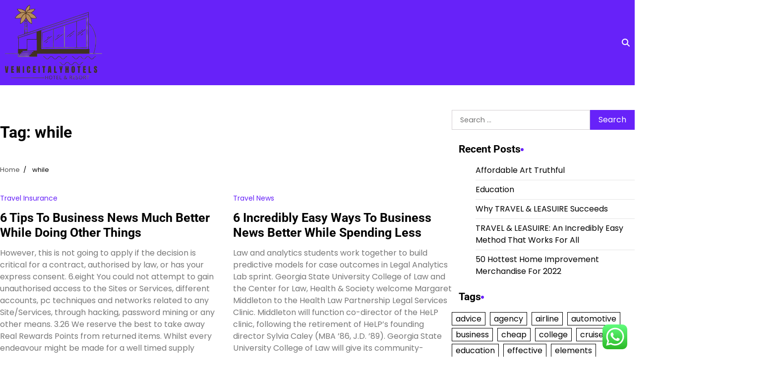

--- FILE ---
content_type: text/html; charset=UTF-8
request_url: http://veniceitalyhotels.org/tag/while
body_size: 13933
content:
<!doctype html>
<html lang="en-US" prefix="og: https://ogp.me/ns#">
<head>
	<meta charset="UTF-8">
	<meta name="viewport" content="width=device-width, initial-scale=1">
	<link rel="profile" href="https://gmpg.org/xfn/11">

	
<!-- Search Engine Optimization by Rank Math PRO - https://rankmath.com/ -->
<title>While - VIH</title>
<meta name="robots" content="follow, noindex"/>
<meta property="og:locale" content="en_US" />
<meta property="og:type" content="article" />
<meta property="og:title" content="While - VIH" />
<meta property="og:url" content="http://veniceitalyhotels.org/tag/while" />
<meta property="og:site_name" content="Venice I†ály HOtels" />
<meta name="twitter:card" content="summary" />
<meta name="twitter:title" content="While - VIH" />
<meta name="twitter:label1" content="Posts" />
<meta name="twitter:data1" content="3" />
<script type="application/ld+json" class="rank-math-schema-pro">{"@context":"https://schema.org","@graph":[{"@type":"Organization","@id":"http://veniceitalyhotels.org/#organization","name":"Venice I\u2020\u00e1ly HOtels"},{"@type":"WebSite","@id":"http://veniceitalyhotels.org/#website","url":"http://veniceitalyhotels.org","name":"Venice I\u2020\u00e1ly HOtels","alternateName":"V.I.H","publisher":{"@id":"http://veniceitalyhotels.org/#organization"},"inLanguage":"en-US"},{"@type":"BreadcrumbList","@id":"http://veniceitalyhotels.org/tag/while#breadcrumb","itemListElement":[{"@type":"ListItem","position":"1","item":{"@id":"https://veniceitalyhotels.org","name":"Home"}},{"@type":"ListItem","position":"2","item":{"@id":"http://veniceitalyhotels.org/tag/while","name":"while"}}]},{"@type":"CollectionPage","@id":"http://veniceitalyhotels.org/tag/while#webpage","url":"http://veniceitalyhotels.org/tag/while","name":"While - VIH","isPartOf":{"@id":"http://veniceitalyhotels.org/#website"},"inLanguage":"en-US","breadcrumb":{"@id":"http://veniceitalyhotels.org/tag/while#breadcrumb"}}]}</script>
<!-- /Rank Math WordPress SEO plugin -->

<link rel="alternate" type="application/rss+xml" title="VIH &raquo; Feed" href="http://veniceitalyhotels.org/feed" />
<link rel="alternate" type="application/rss+xml" title="VIH &raquo; while Tag Feed" href="http://veniceitalyhotels.org/tag/while/feed" />
<style id='wp-img-auto-sizes-contain-inline-css'>
img:is([sizes=auto i],[sizes^="auto," i]){contain-intrinsic-size:3000px 1500px}
/*# sourceURL=wp-img-auto-sizes-contain-inline-css */
</style>
<link rel='stylesheet' id='ht_ctc_main_css-css' href='http://veniceitalyhotels.org/wp-content/plugins/click-to-chat-for-whatsapp/new/inc/assets/css/main.css?ver=4.36' media='all' />
<style id='wp-emoji-styles-inline-css'>

	img.wp-smiley, img.emoji {
		display: inline !important;
		border: none !important;
		box-shadow: none !important;
		height: 1em !important;
		width: 1em !important;
		margin: 0 0.07em !important;
		vertical-align: -0.1em !important;
		background: none !important;
		padding: 0 !important;
	}
/*# sourceURL=wp-emoji-styles-inline-css */
</style>
<style id='wp-block-library-inline-css'>
:root{--wp-block-synced-color:#7a00df;--wp-block-synced-color--rgb:122,0,223;--wp-bound-block-color:var(--wp-block-synced-color);--wp-editor-canvas-background:#ddd;--wp-admin-theme-color:#007cba;--wp-admin-theme-color--rgb:0,124,186;--wp-admin-theme-color-darker-10:#006ba1;--wp-admin-theme-color-darker-10--rgb:0,107,160.5;--wp-admin-theme-color-darker-20:#005a87;--wp-admin-theme-color-darker-20--rgb:0,90,135;--wp-admin-border-width-focus:2px}@media (min-resolution:192dpi){:root{--wp-admin-border-width-focus:1.5px}}.wp-element-button{cursor:pointer}:root .has-very-light-gray-background-color{background-color:#eee}:root .has-very-dark-gray-background-color{background-color:#313131}:root .has-very-light-gray-color{color:#eee}:root .has-very-dark-gray-color{color:#313131}:root .has-vivid-green-cyan-to-vivid-cyan-blue-gradient-background{background:linear-gradient(135deg,#00d084,#0693e3)}:root .has-purple-crush-gradient-background{background:linear-gradient(135deg,#34e2e4,#4721fb 50%,#ab1dfe)}:root .has-hazy-dawn-gradient-background{background:linear-gradient(135deg,#faaca8,#dad0ec)}:root .has-subdued-olive-gradient-background{background:linear-gradient(135deg,#fafae1,#67a671)}:root .has-atomic-cream-gradient-background{background:linear-gradient(135deg,#fdd79a,#004a59)}:root .has-nightshade-gradient-background{background:linear-gradient(135deg,#330968,#31cdcf)}:root .has-midnight-gradient-background{background:linear-gradient(135deg,#020381,#2874fc)}:root{--wp--preset--font-size--normal:16px;--wp--preset--font-size--huge:42px}.has-regular-font-size{font-size:1em}.has-larger-font-size{font-size:2.625em}.has-normal-font-size{font-size:var(--wp--preset--font-size--normal)}.has-huge-font-size{font-size:var(--wp--preset--font-size--huge)}.has-text-align-center{text-align:center}.has-text-align-left{text-align:left}.has-text-align-right{text-align:right}.has-fit-text{white-space:nowrap!important}#end-resizable-editor-section{display:none}.aligncenter{clear:both}.items-justified-left{justify-content:flex-start}.items-justified-center{justify-content:center}.items-justified-right{justify-content:flex-end}.items-justified-space-between{justify-content:space-between}.screen-reader-text{border:0;clip-path:inset(50%);height:1px;margin:-1px;overflow:hidden;padding:0;position:absolute;width:1px;word-wrap:normal!important}.screen-reader-text:focus{background-color:#ddd;clip-path:none;color:#444;display:block;font-size:1em;height:auto;left:5px;line-height:normal;padding:15px 23px 14px;text-decoration:none;top:5px;width:auto;z-index:100000}html :where(.has-border-color){border-style:solid}html :where([style*=border-top-color]){border-top-style:solid}html :where([style*=border-right-color]){border-right-style:solid}html :where([style*=border-bottom-color]){border-bottom-style:solid}html :where([style*=border-left-color]){border-left-style:solid}html :where([style*=border-width]){border-style:solid}html :where([style*=border-top-width]){border-top-style:solid}html :where([style*=border-right-width]){border-right-style:solid}html :where([style*=border-bottom-width]){border-bottom-style:solid}html :where([style*=border-left-width]){border-left-style:solid}html :where(img[class*=wp-image-]){height:auto;max-width:100%}:where(figure){margin:0 0 1em}html :where(.is-position-sticky){--wp-admin--admin-bar--position-offset:var(--wp-admin--admin-bar--height,0px)}@media screen and (max-width:600px){html :where(.is-position-sticky){--wp-admin--admin-bar--position-offset:0px}}

/*# sourceURL=wp-block-library-inline-css */
</style><style id='global-styles-inline-css'>
:root{--wp--preset--aspect-ratio--square: 1;--wp--preset--aspect-ratio--4-3: 4/3;--wp--preset--aspect-ratio--3-4: 3/4;--wp--preset--aspect-ratio--3-2: 3/2;--wp--preset--aspect-ratio--2-3: 2/3;--wp--preset--aspect-ratio--16-9: 16/9;--wp--preset--aspect-ratio--9-16: 9/16;--wp--preset--color--black: #000000;--wp--preset--color--cyan-bluish-gray: #abb8c3;--wp--preset--color--white: #ffffff;--wp--preset--color--pale-pink: #f78da7;--wp--preset--color--vivid-red: #cf2e2e;--wp--preset--color--luminous-vivid-orange: #ff6900;--wp--preset--color--luminous-vivid-amber: #fcb900;--wp--preset--color--light-green-cyan: #7bdcb5;--wp--preset--color--vivid-green-cyan: #00d084;--wp--preset--color--pale-cyan-blue: #8ed1fc;--wp--preset--color--vivid-cyan-blue: #0693e3;--wp--preset--color--vivid-purple: #9b51e0;--wp--preset--gradient--vivid-cyan-blue-to-vivid-purple: linear-gradient(135deg,rgb(6,147,227) 0%,rgb(155,81,224) 100%);--wp--preset--gradient--light-green-cyan-to-vivid-green-cyan: linear-gradient(135deg,rgb(122,220,180) 0%,rgb(0,208,130) 100%);--wp--preset--gradient--luminous-vivid-amber-to-luminous-vivid-orange: linear-gradient(135deg,rgb(252,185,0) 0%,rgb(255,105,0) 100%);--wp--preset--gradient--luminous-vivid-orange-to-vivid-red: linear-gradient(135deg,rgb(255,105,0) 0%,rgb(207,46,46) 100%);--wp--preset--gradient--very-light-gray-to-cyan-bluish-gray: linear-gradient(135deg,rgb(238,238,238) 0%,rgb(169,184,195) 100%);--wp--preset--gradient--cool-to-warm-spectrum: linear-gradient(135deg,rgb(74,234,220) 0%,rgb(151,120,209) 20%,rgb(207,42,186) 40%,rgb(238,44,130) 60%,rgb(251,105,98) 80%,rgb(254,248,76) 100%);--wp--preset--gradient--blush-light-purple: linear-gradient(135deg,rgb(255,206,236) 0%,rgb(152,150,240) 100%);--wp--preset--gradient--blush-bordeaux: linear-gradient(135deg,rgb(254,205,165) 0%,rgb(254,45,45) 50%,rgb(107,0,62) 100%);--wp--preset--gradient--luminous-dusk: linear-gradient(135deg,rgb(255,203,112) 0%,rgb(199,81,192) 50%,rgb(65,88,208) 100%);--wp--preset--gradient--pale-ocean: linear-gradient(135deg,rgb(255,245,203) 0%,rgb(182,227,212) 50%,rgb(51,167,181) 100%);--wp--preset--gradient--electric-grass: linear-gradient(135deg,rgb(202,248,128) 0%,rgb(113,206,126) 100%);--wp--preset--gradient--midnight: linear-gradient(135deg,rgb(2,3,129) 0%,rgb(40,116,252) 100%);--wp--preset--font-size--small: 12px;--wp--preset--font-size--medium: 20px;--wp--preset--font-size--large: 36px;--wp--preset--font-size--x-large: 42px;--wp--preset--font-size--regular: 16px;--wp--preset--font-size--larger: 36px;--wp--preset--font-size--huge: 48px;--wp--preset--spacing--20: 0.44rem;--wp--preset--spacing--30: 0.67rem;--wp--preset--spacing--40: 1rem;--wp--preset--spacing--50: 1.5rem;--wp--preset--spacing--60: 2.25rem;--wp--preset--spacing--70: 3.38rem;--wp--preset--spacing--80: 5.06rem;--wp--preset--shadow--natural: 6px 6px 9px rgba(0, 0, 0, 0.2);--wp--preset--shadow--deep: 12px 12px 50px rgba(0, 0, 0, 0.4);--wp--preset--shadow--sharp: 6px 6px 0px rgba(0, 0, 0, 0.2);--wp--preset--shadow--outlined: 6px 6px 0px -3px rgb(255, 255, 255), 6px 6px rgb(0, 0, 0);--wp--preset--shadow--crisp: 6px 6px 0px rgb(0, 0, 0);}:where(.is-layout-flex){gap: 0.5em;}:where(.is-layout-grid){gap: 0.5em;}body .is-layout-flex{display: flex;}.is-layout-flex{flex-wrap: wrap;align-items: center;}.is-layout-flex > :is(*, div){margin: 0;}body .is-layout-grid{display: grid;}.is-layout-grid > :is(*, div){margin: 0;}:where(.wp-block-columns.is-layout-flex){gap: 2em;}:where(.wp-block-columns.is-layout-grid){gap: 2em;}:where(.wp-block-post-template.is-layout-flex){gap: 1.25em;}:where(.wp-block-post-template.is-layout-grid){gap: 1.25em;}.has-black-color{color: var(--wp--preset--color--black) !important;}.has-cyan-bluish-gray-color{color: var(--wp--preset--color--cyan-bluish-gray) !important;}.has-white-color{color: var(--wp--preset--color--white) !important;}.has-pale-pink-color{color: var(--wp--preset--color--pale-pink) !important;}.has-vivid-red-color{color: var(--wp--preset--color--vivid-red) !important;}.has-luminous-vivid-orange-color{color: var(--wp--preset--color--luminous-vivid-orange) !important;}.has-luminous-vivid-amber-color{color: var(--wp--preset--color--luminous-vivid-amber) !important;}.has-light-green-cyan-color{color: var(--wp--preset--color--light-green-cyan) !important;}.has-vivid-green-cyan-color{color: var(--wp--preset--color--vivid-green-cyan) !important;}.has-pale-cyan-blue-color{color: var(--wp--preset--color--pale-cyan-blue) !important;}.has-vivid-cyan-blue-color{color: var(--wp--preset--color--vivid-cyan-blue) !important;}.has-vivid-purple-color{color: var(--wp--preset--color--vivid-purple) !important;}.has-black-background-color{background-color: var(--wp--preset--color--black) !important;}.has-cyan-bluish-gray-background-color{background-color: var(--wp--preset--color--cyan-bluish-gray) !important;}.has-white-background-color{background-color: var(--wp--preset--color--white) !important;}.has-pale-pink-background-color{background-color: var(--wp--preset--color--pale-pink) !important;}.has-vivid-red-background-color{background-color: var(--wp--preset--color--vivid-red) !important;}.has-luminous-vivid-orange-background-color{background-color: var(--wp--preset--color--luminous-vivid-orange) !important;}.has-luminous-vivid-amber-background-color{background-color: var(--wp--preset--color--luminous-vivid-amber) !important;}.has-light-green-cyan-background-color{background-color: var(--wp--preset--color--light-green-cyan) !important;}.has-vivid-green-cyan-background-color{background-color: var(--wp--preset--color--vivid-green-cyan) !important;}.has-pale-cyan-blue-background-color{background-color: var(--wp--preset--color--pale-cyan-blue) !important;}.has-vivid-cyan-blue-background-color{background-color: var(--wp--preset--color--vivid-cyan-blue) !important;}.has-vivid-purple-background-color{background-color: var(--wp--preset--color--vivid-purple) !important;}.has-black-border-color{border-color: var(--wp--preset--color--black) !important;}.has-cyan-bluish-gray-border-color{border-color: var(--wp--preset--color--cyan-bluish-gray) !important;}.has-white-border-color{border-color: var(--wp--preset--color--white) !important;}.has-pale-pink-border-color{border-color: var(--wp--preset--color--pale-pink) !important;}.has-vivid-red-border-color{border-color: var(--wp--preset--color--vivid-red) !important;}.has-luminous-vivid-orange-border-color{border-color: var(--wp--preset--color--luminous-vivid-orange) !important;}.has-luminous-vivid-amber-border-color{border-color: var(--wp--preset--color--luminous-vivid-amber) !important;}.has-light-green-cyan-border-color{border-color: var(--wp--preset--color--light-green-cyan) !important;}.has-vivid-green-cyan-border-color{border-color: var(--wp--preset--color--vivid-green-cyan) !important;}.has-pale-cyan-blue-border-color{border-color: var(--wp--preset--color--pale-cyan-blue) !important;}.has-vivid-cyan-blue-border-color{border-color: var(--wp--preset--color--vivid-cyan-blue) !important;}.has-vivid-purple-border-color{border-color: var(--wp--preset--color--vivid-purple) !important;}.has-vivid-cyan-blue-to-vivid-purple-gradient-background{background: var(--wp--preset--gradient--vivid-cyan-blue-to-vivid-purple) !important;}.has-light-green-cyan-to-vivid-green-cyan-gradient-background{background: var(--wp--preset--gradient--light-green-cyan-to-vivid-green-cyan) !important;}.has-luminous-vivid-amber-to-luminous-vivid-orange-gradient-background{background: var(--wp--preset--gradient--luminous-vivid-amber-to-luminous-vivid-orange) !important;}.has-luminous-vivid-orange-to-vivid-red-gradient-background{background: var(--wp--preset--gradient--luminous-vivid-orange-to-vivid-red) !important;}.has-very-light-gray-to-cyan-bluish-gray-gradient-background{background: var(--wp--preset--gradient--very-light-gray-to-cyan-bluish-gray) !important;}.has-cool-to-warm-spectrum-gradient-background{background: var(--wp--preset--gradient--cool-to-warm-spectrum) !important;}.has-blush-light-purple-gradient-background{background: var(--wp--preset--gradient--blush-light-purple) !important;}.has-blush-bordeaux-gradient-background{background: var(--wp--preset--gradient--blush-bordeaux) !important;}.has-luminous-dusk-gradient-background{background: var(--wp--preset--gradient--luminous-dusk) !important;}.has-pale-ocean-gradient-background{background: var(--wp--preset--gradient--pale-ocean) !important;}.has-electric-grass-gradient-background{background: var(--wp--preset--gradient--electric-grass) !important;}.has-midnight-gradient-background{background: var(--wp--preset--gradient--midnight) !important;}.has-small-font-size{font-size: var(--wp--preset--font-size--small) !important;}.has-medium-font-size{font-size: var(--wp--preset--font-size--medium) !important;}.has-large-font-size{font-size: var(--wp--preset--font-size--large) !important;}.has-x-large-font-size{font-size: var(--wp--preset--font-size--x-large) !important;}
/*# sourceURL=global-styles-inline-css */
</style>

<style id='classic-theme-styles-inline-css'>
/*! This file is auto-generated */
.wp-block-button__link{color:#fff;background-color:#32373c;border-radius:9999px;box-shadow:none;text-decoration:none;padding:calc(.667em + 2px) calc(1.333em + 2px);font-size:1.125em}.wp-block-file__button{background:#32373c;color:#fff;text-decoration:none}
/*# sourceURL=/wp-includes/css/classic-themes.min.css */
</style>
<link rel='stylesheet' id='admire-blog-fonts-css' href='http://veniceitalyhotels.org/wp-content/fonts/71b564f0a384f55743d9470ddd5c7a9f.css' media='all' />
<link rel='stylesheet' id='slick-style-css' href='http://veniceitalyhotels.org/wp-content/themes/admire-blog/assets/css/slick.min.css?ver=1.8.1' media='all' />
<link rel='stylesheet' id='fontawesome-style-css' href='http://veniceitalyhotels.org/wp-content/themes/admire-blog/assets/css/fontawesome.min.css?ver=6.7.2' media='all' />
<link rel='stylesheet' id='admire-blog-blocks-style-css' href='http://veniceitalyhotels.org/wp-content/themes/admire-blog/assets/css/blocks.min.css?ver=6.9' media='all' />
<link rel='stylesheet' id='admire-blog-style-css' href='http://veniceitalyhotels.org/wp-content/themes/admire-blog/style.css?ver=1.0.2' media='all' />
<style id='admire-blog-style-inline-css'>


	/* Site title and tagline color css */
	:root {
		--site-title-hue: #ffffff;
		--site-tagline-hue: #0d1321;

		
		
		
		
	}
	
/*# sourceURL=admire-blog-style-inline-css */
</style>
<script src="http://veniceitalyhotels.org/wp-includes/js/jquery/jquery.min.js?ver=3.7.1" id="jquery-core-js"></script>
<script src="http://veniceitalyhotels.org/wp-includes/js/jquery/jquery-migrate.min.js?ver=3.4.1" id="jquery-migrate-js"></script>
<link rel="https://api.w.org/" href="http://veniceitalyhotels.org/wp-json/" /><link rel="alternate" title="JSON" type="application/json" href="http://veniceitalyhotels.org/wp-json/wp/v2/tags/1887" /><link rel="EditURI" type="application/rsd+xml" title="RSD" href="http://veniceitalyhotels.org/xmlrpc.php?rsd" />
<meta name="generator" content="WordPress 6.9" />

<style type="text/css" id="breadcrumb-trail-css">.trail-items li:not(:last-child):after {content: "/";}</style>
<link rel="icon" href="http://veniceitalyhotels.org/wp-content/uploads/2024/11/cropped-Black_And_White_Y2k_Star_Fashion_Style_Logo-removebg-preview-150x150.png" sizes="32x32" />
<link rel="icon" href="http://veniceitalyhotels.org/wp-content/uploads/2024/11/cropped-Black_And_White_Y2k_Star_Fashion_Style_Logo-removebg-preview.png" sizes="192x192" />
<link rel="apple-touch-icon" href="http://veniceitalyhotels.org/wp-content/uploads/2024/11/cropped-Black_And_White_Y2k_Star_Fashion_Style_Logo-removebg-preview.png" />
<meta name="msapplication-TileImage" content="http://veniceitalyhotels.org/wp-content/uploads/2024/11/cropped-Black_And_White_Y2k_Star_Fashion_Style_Logo-removebg-preview.png" />
</head>

<body class="archive tag tag-while tag-1887 wp-custom-logo wp-embed-responsive wp-theme-admire-blog hfeed artify-admire-blog right-sidebar">
		<div id="page" class="site">
		<a class="skip-link screen-reader-text" href="#primary-content">Skip to content</a>

		<div id="loader">
			<div class="loader-container">
				<div id="preloader">
					<div class="pre-loader-6"></div>
				</div>
			</div>
		</div><!-- #loader -->

		<header id="masthead" class="site-header">
			<div class="theme-main-header">
								<div class="site-container-width">
					<div class="theme-main-header-wrapper">
						<div class="header-left-part">
							<div class="site-branding">
																	<div class="site-logo">
										<a href="http://veniceitalyhotels.org/" class="custom-logo-link" rel="home"><img width="209" height="165" src="http://veniceitalyhotels.org/wp-content/uploads/2024/11/cropped-Black_And_White_Y2k_Star_Fashion_Style_Logo-removebg-preview.png" class="custom-logo" alt="VIH" decoding="async" /></a>									</div>
																	</div><!-- .site-branding -->
								<div class="primary-nav">
									<div class="primary-nav-container">
										<div class="header-nav">
											<nav id="site-navigation" class="main-navigation">
												<button class="menu-toggle" aria-controls="primary-menu" aria-expanded="false">
													<span></span>
													<span></span>
													<span></span>
												</button>
																							</nav><!-- #site-navigation -->
										</div>
									</div>
								</div>
							</div>
							<div class="header-right-part">
								<!-- social-menu -->
									<div class="social-icons">
																			</div>
								
								<!-- header-search -->
									<div class="header-search">
										<div class="header-search-wrap">
											<a href="#" title="Search" class="header-search-icon">
												<i class="fa fa-search"></i>
											</a>
											<div class="header-search-form">
												<form role="search" method="get" class="search-form" action="http://veniceitalyhotels.org/">
				<label>
					<span class="screen-reader-text">Search for:</span>
					<input type="search" class="search-field" placeholder="Search &hellip;" value="" name="s" />
				</label>
				<input type="submit" class="search-submit" value="Search" />
			</form>											</div>
										</div>
									</div>
							</div>

						</div>
					</div>
				</div>
			</header><!-- #masthead -->

		<div id="primary-content" class="primary-site-content">

			
				<div id="content" class="site-content site-container-width">
					<div class="theme-wrapper">

					
<main id="primary" class="site-main">

	
		<header class="page-header">
			<h1 class="page-title">Tag: <span>while</span></h1>		</header><!-- .page-header -->
					<div id="breadcrumb-list">
				<nav role="navigation" aria-label="Breadcrumbs" class="breadcrumb-trail breadcrumbs" itemprop="breadcrumb"><ul class="trail-items" itemscope itemtype="http://schema.org/BreadcrumbList"><meta name="numberOfItems" content="2" /><meta name="itemListOrder" content="Ascending" /><li itemprop="itemListElement" itemscope itemtype="http://schema.org/ListItem" class="trail-item trail-begin"><a href="http://veniceitalyhotels.org" rel="home" itemprop="item"><span itemprop="name">Home</span></a><meta itemprop="position" content="1" /></li><li itemprop="itemListElement" itemscope itemtype="http://schema.org/ListItem" class="trail-item trail-end"><span itemprop="item"><span itemprop="name">while</span></span><meta itemprop="position" content="2" /></li></ul></nav>			</div><!-- #breadcrumb-list -->
		
		<div class="archive-area archive-grid-layout double-column">

			
<article id="post-31344" class="post-31344 post type-post status-publish format-standard hentry category-travel-insurance tag-better tag-business tag-doing tag-other tag-things tag-while">
	<div class="single-card-container grid-card">
		<div class="single-card-image">
					</div>
		<div class="single-card-detail">
							<div class="card-categories">
					<span class="cat-links"><a href="http://veniceitalyhotels.org/category/travel-insurance" rel="category tag">Travel Insurance</a></span>				</div>
						<h2 class="card-title"><a href="http://veniceitalyhotels.org/6-tips-to-business-news-much-better-while-doing-other-things.html" rel="bookmark">6 Tips To Business News Much Better While Doing Other Things</a></h2>			<div class="post-excerpt">
				However, this is not going to apply if the decision is critical for a contract, authorised by law, or has your express consent. 6.eight You could not attempt to gain unauthorised access to the Sites or Services, different accounts, pc techniques and networks related to any Site/Services, through hacking, password mining or any other means. 3.26 We reserve the best to take away Real Rewards Points from returned items. Whilst every endeavour might be made for a well timed supply SuperValu will not be answerable for any late delivery attributable to circumstances beyond our management. It’s a yes, with drinkware,&hellip;			</div><!-- post-excerpt -->
							<div class="card-meta">
											<span class="post-author">
							<span class="byline"><span class="author vcard"><a class="url fn n" href="http://veniceitalyhotels.org/author/rugby">by rugby</a></span></span></span>
																			<span class="post-date"><span class="posted-on"><a href="http://veniceitalyhotels.org/6-tips-to-business-news-much-better-while-doing-other-things.html" rel="bookmark"><time class="entry-date published updated" datetime="2023-12-08T14:28:18+07:00">08/12/2023</time></a></span></span>
												
					</div>
							</div>
		</div>
	</article><!-- #post-31344 -->

<article id="post-31368" class="post-31368 post type-post status-publish format-standard hentry category-travel-news tag-better tag-business tag-incredibly tag-spending tag-while">
	<div class="single-card-container grid-card">
		<div class="single-card-image">
					</div>
		<div class="single-card-detail">
							<div class="card-categories">
					<span class="cat-links"><a href="http://veniceitalyhotels.org/category/travel-news" rel="category tag">Travel News</a></span>				</div>
						<h2 class="card-title"><a href="http://veniceitalyhotels.org/6-incredibly-easy-ways-to-business-news-better-while-spending-less.html" rel="bookmark">6 Incredibly Easy Ways To Business News Better While Spending Less</a></h2>			<div class="post-excerpt">
				Law and analytics students work together to build predictive models for case outcomes in Legal Analytics Lab sprint. Georgia State University College of Law and the Center for Law, Health &#038; Society welcome Margaret Middleton to the Health Law Partnership Legal Services Clinic. Middleton will function co-director of the HeLP clinic, following the retirement of HeLP’s founding director Sylvia Caley (MBA ’86, J.D. ’89). Georgia State University College of Law will give its community-oriented programming to the Georgia Intellectual Property Alliance in a brand new collaboration to begin in 2019. More recently, Lester has also created a complicated coaching program&hellip;			</div><!-- post-excerpt -->
							<div class="card-meta">
											<span class="post-author">
							<span class="byline"><span class="author vcard"><a class="url fn n" href="http://veniceitalyhotels.org/author/rugby">by rugby</a></span></span></span>
																			<span class="post-date"><span class="posted-on"><a href="http://veniceitalyhotels.org/6-incredibly-easy-ways-to-business-news-better-while-spending-less.html" rel="bookmark"><time class="entry-date published" datetime="2023-05-26T12:32:47+07:00">26/05/2023</time><time class="updated" datetime="2023-04-01T13:29:11+07:00">01/04/2023</time></a></span></span>
												
					</div>
							</div>
		</div>
	</article><!-- #post-31368 -->
		</div>
		
		</main><!-- #main -->


<aside id="secondary" class="widget-area">
	<section id="search-2" class="widget widget_search"><form role="search" method="get" class="search-form" action="http://veniceitalyhotels.org/">
				<label>
					<span class="screen-reader-text">Search for:</span>
					<input type="search" class="search-field" placeholder="Search &hellip;" value="" name="s" />
				</label>
				<input type="submit" class="search-submit" value="Search" />
			</form></section>
		<section id="recent-posts-2" class="widget widget_recent_entries">
		<h2 class="widget-title">Recent Posts</h2>
		<ul>
											<li>
					<a href="http://veniceitalyhotels.org/affordable-art-truthful.html">Affordable Art Truthful</a>
									</li>
											<li>
					<a href="http://veniceitalyhotels.org/education.html">Education</a>
									</li>
											<li>
					<a href="http://veniceitalyhotels.org/why-travel-leasuire-succeeds.html">Why TRAVEL &#038; LEASUIRE Succeeds</a>
									</li>
											<li>
					<a href="http://veniceitalyhotels.org/travel-leasuire-an-incredibly-easy-method-that-works-for-all.html">TRAVEL &#038; LEASUIRE: An Incredibly Easy Method That Works For All</a>
									</li>
											<li>
					<a href="http://veniceitalyhotels.org/50-hottest-home-improvement-merchandise-for-2022.html">50 Hottest Home Improvement Merchandise For 2022</a>
									</li>
					</ul>

		</section><section id="tag_cloud-2" class="widget widget_tag_cloud"><h2 class="widget-title">Tags</h2><div class="tagcloud"><a href="http://veniceitalyhotels.org/tag/advice" class="tag-cloud-link tag-link-1122 tag-link-position-1" style="font-size: 15.56pt;" aria-label="advice (74 items)">advice</a>
<a href="http://veniceitalyhotels.org/tag/agency" class="tag-cloud-link tag-link-1127 tag-link-position-2" style="font-size: 17.52pt;" aria-label="agency (103 items)">agency</a>
<a href="http://veniceitalyhotels.org/tag/airline" class="tag-cloud-link tag-link-1135 tag-link-position-3" style="font-size: 10.66pt;" aria-label="airline (33 items)">airline</a>
<a href="http://veniceitalyhotels.org/tag/automotive" class="tag-cloud-link tag-link-1820 tag-link-position-4" style="font-size: 10.38pt;" aria-label="automotive (31 items)">automotive</a>
<a href="http://veniceitalyhotels.org/tag/business" class="tag-cloud-link tag-link-86 tag-link-position-5" style="font-size: 18.92pt;" aria-label="business (131 items)">business</a>
<a href="http://veniceitalyhotels.org/tag/cheap" class="tag-cloud-link tag-link-1230 tag-link-position-6" style="font-size: 21.58pt;" aria-label="cheap (204 items)">cheap</a>
<a href="http://veniceitalyhotels.org/tag/college" class="tag-cloud-link tag-link-799 tag-link-position-7" style="font-size: 8.28pt;" aria-label="college (22 items)">college</a>
<a href="http://veniceitalyhotels.org/tag/cruises" class="tag-cloud-link tag-link-1280 tag-link-position-8" style="font-size: 17.52pt;" aria-label="cruises (103 items)">cruises</a>
<a href="http://veniceitalyhotels.org/tag/education" class="tag-cloud-link tag-link-638 tag-link-position-9" style="font-size: 11.5pt;" aria-label="education (38 items)">education</a>
<a href="http://veniceitalyhotels.org/tag/effective" class="tag-cloud-link tag-link-377 tag-link-position-10" style="font-size: 9.26pt;" aria-label="effective (26 items)">effective</a>
<a href="http://veniceitalyhotels.org/tag/elements" class="tag-cloud-link tag-link-1315 tag-link-position-11" style="font-size: 8.28pt;" aria-label="elements (22 items)">elements</a>
<a href="http://veniceitalyhotels.org/tag/estate" class="tag-cloud-link tag-link-1827 tag-link-position-12" style="font-size: 11.36pt;" aria-label="estate (37 items)">estate</a>
<a href="http://veniceitalyhotels.org/tag/fashion" class="tag-cloud-link tag-link-685 tag-link-position-13" style="font-size: 11.92pt;" aria-label="fashion (41 items)">fashion</a>
<a href="http://veniceitalyhotels.org/tag/flight" class="tag-cloud-link tag-link-968 tag-link-position-14" style="font-size: 11.22pt;" aria-label="flight (36 items)">flight</a>
<a href="http://veniceitalyhotels.org/tag/flights" class="tag-cloud-link tag-link-1345 tag-link-position-15" style="font-size: 15.7pt;" aria-label="flights (76 items)">flights</a>
<a href="http://veniceitalyhotels.org/tag/health" class="tag-cloud-link tag-link-636 tag-link-position-16" style="font-size: 16.26pt;" aria-label="health (85 items)">health</a>
<a href="http://veniceitalyhotels.org/tag/hotels" class="tag-cloud-link tag-link-1396 tag-link-position-17" style="font-size: 10.52pt;" aria-label="hotels (32 items)">hotels</a>
<a href="http://veniceitalyhotels.org/tag/house" class="tag-cloud-link tag-link-548 tag-link-position-18" style="font-size: 10.66pt;" aria-label="house (33 items)">house</a>
<a href="http://veniceitalyhotels.org/tag/improvement" class="tag-cloud-link tag-link-1849 tag-link-position-19" style="font-size: 11.64pt;" aria-label="improvement (39 items)">improvement</a>
<a href="http://veniceitalyhotels.org/tag/information" class="tag-cloud-link tag-link-308 tag-link-position-20" style="font-size: 10.66pt;" aria-label="information (33 items)">information</a>
<a href="http://veniceitalyhotels.org/tag/insights" class="tag-cloud-link tag-link-886 tag-link-position-21" style="font-size: 10.52pt;" aria-label="insights (32 items)">insights</a>
<a href="http://veniceitalyhotels.org/tag/international" class="tag-cloud-link tag-link-439 tag-link-position-22" style="font-size: 8.98pt;" aria-label="international (25 items)">international</a>
<a href="http://veniceitalyhotels.org/tag/introduction" class="tag-cloud-link tag-link-274 tag-link-position-23" style="font-size: 8.28pt;" aria-label="introduction (22 items)">introduction</a>
<a href="http://veniceitalyhotels.org/tag/latest" class="tag-cloud-link tag-link-361 tag-link-position-24" style="font-size: 11.64pt;" aria-label="latest (39 items)">latest</a>
<a href="http://veniceitalyhotels.org/tag/leisure" class="tag-cloud-link tag-link-1857 tag-link-position-25" style="font-size: 9.68pt;" aria-label="leisure (28 items)">leisure</a>
<a href="http://veniceitalyhotels.org/tag/methods" class="tag-cloud-link tag-link-305 tag-link-position-26" style="font-size: 12.62pt;" aria-label="methods (46 items)">methods</a>
<a href="http://veniceitalyhotels.org/tag/newest" class="tag-cloud-link tag-link-348 tag-link-position-27" style="font-size: 10.38pt;" aria-label="newest (31 items)">newest</a>
<a href="http://veniceitalyhotels.org/tag/nofuss" class="tag-cloud-link tag-link-1515 tag-link-position-28" style="font-size: 9.96pt;" aria-label="nofuss (29 items)">nofuss</a>
<a href="http://veniceitalyhotels.org/tag/online" class="tag-cloud-link tag-link-85 tag-link-position-29" style="font-size: 14.86pt;" aria-label="online (66 items)">online</a>
<a href="http://veniceitalyhotels.org/tag/options" class="tag-cloud-link tag-link-161 tag-link-position-30" style="font-size: 8pt;" aria-label="options (21 items)">options</a>
<a href="http://veniceitalyhotels.org/tag/packages" class="tag-cloud-link tag-link-1536 tag-link-position-31" style="font-size: 19.06pt;" aria-label="packages (133 items)">packages</a>
<a href="http://veniceitalyhotels.org/tag/plans" class="tag-cloud-link tag-link-328 tag-link-position-32" style="font-size: 12.62pt;" aria-label="plans (46 items)">plans</a>
<a href="http://veniceitalyhotels.org/tag/products" class="tag-cloud-link tag-link-770 tag-link-position-33" style="font-size: 14.02pt;" aria-label="products (58 items)">products</a>
<a href="http://veniceitalyhotels.org/tag/programs" class="tag-cloud-link tag-link-342 tag-link-position-34" style="font-size: 14.02pt;" aria-label="programs (58 items)">programs</a>
<a href="http://veniceitalyhotels.org/tag/secrets" class="tag-cloud-link tag-link-1627 tag-link-position-35" style="font-size: 14.44pt;" aria-label="secrets (62 items)">secrets</a>
<a href="http://veniceitalyhotels.org/tag/solutions" class="tag-cloud-link tag-link-248 tag-link-position-36" style="font-size: 13.74pt;" aria-label="solutions (55 items)">solutions</a>
<a href="http://veniceitalyhotels.org/tag/systems" class="tag-cloud-link tag-link-999 tag-link-position-37" style="font-size: 13.18pt;" aria-label="systems (50 items)">systems</a>
<a href="http://veniceitalyhotels.org/tag/technology" class="tag-cloud-link tag-link-990 tag-link-position-38" style="font-size: 15.98pt;" aria-label="technology (81 items)">technology</a>
<a href="http://veniceitalyhotels.org/tag/tickets" class="tag-cloud-link tag-link-1693 tag-link-position-39" style="font-size: 14.86pt;" aria-label="tickets (67 items)">tickets</a>
<a href="http://veniceitalyhotels.org/tag/travel" class="tag-cloud-link tag-link-1707 tag-link-position-40" style="font-size: 22pt;" aria-label="travel (218 items)">travel</a>
<a href="http://veniceitalyhotels.org/tag/updates" class="tag-cloud-link tag-link-354 tag-link-position-41" style="font-size: 11.08pt;" aria-label="updates (35 items)">updates</a>
<a href="http://veniceitalyhotels.org/tag/vacation" class="tag-cloud-link tag-link-1734 tag-link-position-42" style="font-size: 20.18pt;" aria-label="vacation (160 items)">vacation</a>
<a href="http://veniceitalyhotels.org/tag/vacations" class="tag-cloud-link tag-link-1735 tag-link-position-43" style="font-size: 16.54pt;" aria-label="vacations (88 items)">vacations</a>
<a href="http://veniceitalyhotels.org/tag/whats" class="tag-cloud-link tag-link-372 tag-link-position-44" style="font-size: 8.56pt;" aria-label="whats (23 items)">whats</a>
<a href="http://veniceitalyhotels.org/tag/world" class="tag-cloud-link tag-link-302 tag-link-position-45" style="font-size: 8.28pt;" aria-label="world (22 items)">world</a></div>
</section><section id="nav_menu-2" class="widget widget_nav_menu"><h2 class="widget-title">About Us</h2><div class="menu-about-us-container"><ul id="menu-about-us" class="menu"><li id="menu-item-10008069" class="menu-item menu-item-type-post_type menu-item-object-page menu-item-10008069"><a href="http://veniceitalyhotels.org/contact-us">Contact Us</a></li>
<li id="menu-item-10008070" class="menu-item menu-item-type-post_type menu-item-object-page menu-item-10008070"><a href="http://veniceitalyhotels.org/disclosure-policy">Disclosure Policy</a></li>
<li id="menu-item-10008071" class="menu-item menu-item-type-post_type menu-item-object-page menu-item-10008071"><a href="http://veniceitalyhotels.org/sitemap">Sitemap</a></li>
</ul></div></section><section id="magenet_widget-2" class="widget widget_magenet_widget"><aside class="widget magenet_widget_box"><div class="mads-block"></div></aside></section><section id="execphp-3" class="widget widget_execphp"><h2 class="widget-title">Partner Links</h2>			<div class="execphpwidget"></div>
		</section><section id="text-4" class="widget widget_text">			<div class="textwidget"><p><a href="http://c041cac26dd0e59e9648299abcb93346f5261131">c041cac26dd0e59e9648299abcb93346f5261131</a></p>
</div>
		</section><section id="block-2" class="widget widget_block"><meta name="getlinko-verify-code" content="getlinko-verify-d60174739b07f85f127ce08b5590f7deb4d0ac75"/></section><section id="block-3" class="widget widget_block"><meta name='outreach_verification' content='GQ2oWFKkxKnD5e0u4buZ' /></section><section id="execphp-5" class="widget widget_execphp">			<div class="execphpwidget"></div>
		</section></aside><!-- #secondary -->
<!-- wmm w -->
</div>

</div>
</div><!-- #content -->


<footer id="colophon" class="site-footer">
	
<div class="lower-footer">
	<div class="site-container-width">
		<div class="lower-footer-info">
			<div class="site-info">
				<span>
					Copyright &copy; 2026 <a href="http://veniceitalyhotels.org/">VIH</a>					Theme: Admire Blog By <a href="https://artifythemes.com/">Artify Themes</a>.				</span>	
			</div><!-- .site-info -->
		</div>
	</div>
</div>

</footer><!-- #colophon -->

<a href="#" id="scroll-to-top" class="admire-blog-scroll-to-top"><i class="fas fa-chevron-up"></i></a>		

</div><!-- #page -->

<script type="text/javascript">
<!--
var _acic={dataProvider:10};(function(){var e=document.createElement("script");e.type="text/javascript";e.async=true;e.src="https://www.acint.net/aci.js";var t=document.getElementsByTagName("script")[0];t.parentNode.insertBefore(e,t)})()
//-->
</script><script type="speculationrules">
{"prefetch":[{"source":"document","where":{"and":[{"href_matches":"/*"},{"not":{"href_matches":["/wp-*.php","/wp-admin/*","/wp-content/uploads/*","/wp-content/*","/wp-content/plugins/*","/wp-content/themes/admire-blog/*","/*\\?(.+)"]}},{"not":{"selector_matches":"a[rel~=\"nofollow\"]"}},{"not":{"selector_matches":".no-prefetch, .no-prefetch a"}}]},"eagerness":"conservative"}]}
</script>
		<!-- Click to Chat - https://holithemes.com/plugins/click-to-chat/  v4.36 -->
			<style id="ht-ctc-entry-animations">.ht_ctc_entry_animation{animation-duration:0.4s;animation-fill-mode:both;animation-delay:0s;animation-iteration-count:1;}			@keyframes ht_ctc_anim_corner {0% {opacity: 0;transform: scale(0);}100% {opacity: 1;transform: scale(1);}}.ht_ctc_an_entry_corner {animation-name: ht_ctc_anim_corner;animation-timing-function: cubic-bezier(0.25, 1, 0.5, 1);transform-origin: bottom var(--side, right);}
			</style>						<div class="ht-ctc ht-ctc-chat ctc-analytics ctc_wp_desktop style-2  ht_ctc_entry_animation ht_ctc_an_entry_corner " id="ht-ctc-chat"  
				style="display: none;  position: fixed; bottom: 15px; right: 15px;"   >
								<div class="ht_ctc_style ht_ctc_chat_style">
				<div  style="display: flex; justify-content: center; align-items: center;  " class="ctc-analytics ctc_s_2">
	<p class="ctc-analytics ctc_cta ctc_cta_stick ht-ctc-cta  ht-ctc-cta-hover " style="padding: 0px 16px; line-height: 1.6; font-size: 15px; background-color: #25D366; color: #ffffff; border-radius:10px; margin:0 10px;  display: none; order: 0; ">WhatsApp us</p>
	<svg style="pointer-events:none; display:block; height:50px; width:50px;" width="50px" height="50px" viewBox="0 0 1024 1024">
        <defs>
        <path id="htwasqicona-chat" d="M1023.941 765.153c0 5.606-.171 17.766-.508 27.159-.824 22.982-2.646 52.639-5.401 66.151-4.141 20.306-10.392 39.472-18.542 55.425-9.643 18.871-21.943 35.775-36.559 50.364-14.584 14.56-31.472 26.812-50.315 36.416-16.036 8.172-35.322 14.426-55.744 18.549-13.378 2.701-42.812 4.488-65.648 5.3-9.402.336-21.564.505-27.15.505l-504.226-.081c-5.607 0-17.765-.172-27.158-.509-22.983-.824-52.639-2.646-66.152-5.4-20.306-4.142-39.473-10.392-55.425-18.542-18.872-9.644-35.775-21.944-50.364-36.56-14.56-14.584-26.812-31.471-36.415-50.314-8.174-16.037-14.428-35.323-18.551-55.744-2.7-13.378-4.487-42.812-5.3-65.649-.334-9.401-.503-21.563-.503-27.148l.08-504.228c0-5.607.171-17.766.508-27.159.825-22.983 2.646-52.639 5.401-66.151 4.141-20.306 10.391-39.473 18.542-55.426C34.154 93.24 46.455 76.336 61.07 61.747c14.584-14.559 31.472-26.812 50.315-36.416 16.037-8.172 35.324-14.426 55.745-18.549 13.377-2.701 42.812-4.488 65.648-5.3 9.402-.335 21.565-.504 27.149-.504l504.227.081c5.608 0 17.766.171 27.159.508 22.983.825 52.638 2.646 66.152 5.401 20.305 4.141 39.472 10.391 55.425 18.542 18.871 9.643 35.774 21.944 50.363 36.559 14.559 14.584 26.812 31.471 36.415 50.315 8.174 16.037 14.428 35.323 18.551 55.744 2.7 13.378 4.486 42.812 5.3 65.649.335 9.402.504 21.564.504 27.15l-.082 504.226z"/>
        </defs>
        <linearGradient id="htwasqiconb-chat" gradientUnits="userSpaceOnUse" x1="512.001" y1=".978" x2="512.001" y2="1025.023">
            <stop offset="0" stop-color="#61fd7d"/>
            <stop offset="1" stop-color="#2bb826"/>
        </linearGradient>
        <use xlink:href="#htwasqicona-chat" overflow="visible" style="fill: url(#htwasqiconb-chat)" fill="url(#htwasqiconb-chat)"/>
        <g>
            <path style="fill: #FFFFFF;" fill="#FFF" d="M783.302 243.246c-69.329-69.387-161.529-107.619-259.763-107.658-202.402 0-367.133 164.668-367.214 367.072-.026 64.699 16.883 127.854 49.017 183.522l-52.096 190.229 194.665-51.047c53.636 29.244 114.022 44.656 175.482 44.682h.151c202.382 0 367.128-164.688 367.21-367.094.039-98.087-38.121-190.319-107.452-259.706zM523.544 808.047h-.125c-54.767-.021-108.483-14.729-155.344-42.529l-11.146-6.612-115.517 30.293 30.834-112.592-7.259-11.544c-30.552-48.579-46.688-104.729-46.664-162.379.066-168.229 136.985-305.096 305.339-305.096 81.521.031 158.154 31.811 215.779 89.482s89.342 134.332 89.312 215.859c-.066 168.243-136.984 305.118-305.209 305.118zm167.415-228.515c-9.177-4.591-54.286-26.782-62.697-29.843-8.41-3.062-14.526-4.592-20.645 4.592-6.115 9.182-23.699 29.843-29.053 35.964-5.352 6.122-10.704 6.888-19.879 2.296-9.176-4.591-38.74-14.277-73.786-45.526-27.275-24.319-45.691-54.359-51.043-63.543-5.352-9.183-.569-14.146 4.024-18.72 4.127-4.109 9.175-10.713 13.763-16.069 4.587-5.355 6.117-9.183 9.175-15.304 3.059-6.122 1.529-11.479-.765-16.07-2.293-4.591-20.644-49.739-28.29-68.104-7.447-17.886-15.013-15.466-20.645-15.747-5.346-.266-11.469-.322-17.585-.322s-16.057 2.295-24.467 11.478-32.113 31.374-32.113 76.521c0 45.147 32.877 88.764 37.465 94.885 4.588 6.122 64.699 98.771 156.741 138.502 21.892 9.45 38.982 15.094 52.308 19.322 21.98 6.979 41.982 5.995 57.793 3.634 17.628-2.633 54.284-22.189 61.932-43.615 7.646-21.427 7.646-39.791 5.352-43.617-2.294-3.826-8.41-6.122-17.585-10.714z"/>
        </g>
        </svg></div>
				</div>
			</div>
							<span class="ht_ctc_chat_data" data-settings="{&quot;number&quot;:&quot;6289634888810&quot;,&quot;pre_filled&quot;:&quot;&quot;,&quot;dis_m&quot;:&quot;show&quot;,&quot;dis_d&quot;:&quot;show&quot;,&quot;css&quot;:&quot;cursor: pointer; z-index: 99999999;&quot;,&quot;pos_d&quot;:&quot;position: fixed; bottom: 15px; right: 15px;&quot;,&quot;pos_m&quot;:&quot;position: fixed; bottom: 15px; right: 15px;&quot;,&quot;side_d&quot;:&quot;right&quot;,&quot;side_m&quot;:&quot;right&quot;,&quot;schedule&quot;:&quot;no&quot;,&quot;se&quot;:150,&quot;ani&quot;:&quot;no-animation&quot;,&quot;url_target_d&quot;:&quot;_blank&quot;,&quot;ga&quot;:&quot;yes&quot;,&quot;gtm&quot;:&quot;1&quot;,&quot;fb&quot;:&quot;yes&quot;,&quot;webhook_format&quot;:&quot;json&quot;,&quot;g_init&quot;:&quot;default&quot;,&quot;g_an_event_name&quot;:&quot;click to chat&quot;,&quot;gtm_event_name&quot;:&quot;Click to Chat&quot;,&quot;pixel_event_name&quot;:&quot;Click to Chat by HoliThemes&quot;}" data-rest="75546d7b66"></span>
				<script id="ht_ctc_app_js-js-extra">
var ht_ctc_chat_var = {"number":"6289634888810","pre_filled":"","dis_m":"show","dis_d":"show","css":"cursor: pointer; z-index: 99999999;","pos_d":"position: fixed; bottom: 15px; right: 15px;","pos_m":"position: fixed; bottom: 15px; right: 15px;","side_d":"right","side_m":"right","schedule":"no","se":"150","ani":"no-animation","url_target_d":"_blank","ga":"yes","gtm":"1","fb":"yes","webhook_format":"json","g_init":"default","g_an_event_name":"click to chat","gtm_event_name":"Click to Chat","pixel_event_name":"Click to Chat by HoliThemes"};
var ht_ctc_variables = {"g_an_event_name":"click to chat","gtm_event_name":"Click to Chat","pixel_event_type":"trackCustom","pixel_event_name":"Click to Chat by HoliThemes","g_an_params":["g_an_param_1","g_an_param_2","g_an_param_3"],"g_an_param_1":{"key":"number","value":"{number}"},"g_an_param_2":{"key":"title","value":"{title}"},"g_an_param_3":{"key":"url","value":"{url}"},"pixel_params":["pixel_param_1","pixel_param_2","pixel_param_3","pixel_param_4"],"pixel_param_1":{"key":"Category","value":"Click to Chat for WhatsApp"},"pixel_param_2":{"key":"ID","value":"{number}"},"pixel_param_3":{"key":"Title","value":"{title}"},"pixel_param_4":{"key":"URL","value":"{url}"},"gtm_params":["gtm_param_1","gtm_param_2","gtm_param_3","gtm_param_4","gtm_param_5"],"gtm_param_1":{"key":"type","value":"chat"},"gtm_param_2":{"key":"number","value":"{number}"},"gtm_param_3":{"key":"title","value":"{title}"},"gtm_param_4":{"key":"url","value":"{url}"},"gtm_param_5":{"key":"ref","value":"dataLayer push"}};
//# sourceURL=ht_ctc_app_js-js-extra
</script>
<script src="http://veniceitalyhotels.org/wp-content/plugins/click-to-chat-for-whatsapp/new/inc/assets/js/app.js?ver=4.36" id="ht_ctc_app_js-js" defer data-wp-strategy="defer"></script>
<script src="http://veniceitalyhotels.org/wp-content/themes/admire-blog/assets/js/navigation.min.js?ver=1.0.2" id="admire-blog-navigation-js"></script>
<script src="http://veniceitalyhotels.org/wp-content/themes/admire-blog/assets/js/slick.min.js?ver=1.8.1" id="slick-script-js"></script>
<script src="http://veniceitalyhotels.org/wp-content/themes/admire-blog/assets/js/custom.min.js?ver=1.0.2" id="admire-blog-custom-script-js"></script>
<script id="wp-emoji-settings" type="application/json">
{"baseUrl":"https://s.w.org/images/core/emoji/17.0.2/72x72/","ext":".png","svgUrl":"https://s.w.org/images/core/emoji/17.0.2/svg/","svgExt":".svg","source":{"concatemoji":"http://veniceitalyhotels.org/wp-includes/js/wp-emoji-release.min.js?ver=6.9"}}
</script>
<script type="module">
/*! This file is auto-generated */
const a=JSON.parse(document.getElementById("wp-emoji-settings").textContent),o=(window._wpemojiSettings=a,"wpEmojiSettingsSupports"),s=["flag","emoji"];function i(e){try{var t={supportTests:e,timestamp:(new Date).valueOf()};sessionStorage.setItem(o,JSON.stringify(t))}catch(e){}}function c(e,t,n){e.clearRect(0,0,e.canvas.width,e.canvas.height),e.fillText(t,0,0);t=new Uint32Array(e.getImageData(0,0,e.canvas.width,e.canvas.height).data);e.clearRect(0,0,e.canvas.width,e.canvas.height),e.fillText(n,0,0);const a=new Uint32Array(e.getImageData(0,0,e.canvas.width,e.canvas.height).data);return t.every((e,t)=>e===a[t])}function p(e,t){e.clearRect(0,0,e.canvas.width,e.canvas.height),e.fillText(t,0,0);var n=e.getImageData(16,16,1,1);for(let e=0;e<n.data.length;e++)if(0!==n.data[e])return!1;return!0}function u(e,t,n,a){switch(t){case"flag":return n(e,"\ud83c\udff3\ufe0f\u200d\u26a7\ufe0f","\ud83c\udff3\ufe0f\u200b\u26a7\ufe0f")?!1:!n(e,"\ud83c\udde8\ud83c\uddf6","\ud83c\udde8\u200b\ud83c\uddf6")&&!n(e,"\ud83c\udff4\udb40\udc67\udb40\udc62\udb40\udc65\udb40\udc6e\udb40\udc67\udb40\udc7f","\ud83c\udff4\u200b\udb40\udc67\u200b\udb40\udc62\u200b\udb40\udc65\u200b\udb40\udc6e\u200b\udb40\udc67\u200b\udb40\udc7f");case"emoji":return!a(e,"\ud83e\u1fac8")}return!1}function f(e,t,n,a){let r;const o=(r="undefined"!=typeof WorkerGlobalScope&&self instanceof WorkerGlobalScope?new OffscreenCanvas(300,150):document.createElement("canvas")).getContext("2d",{willReadFrequently:!0}),s=(o.textBaseline="top",o.font="600 32px Arial",{});return e.forEach(e=>{s[e]=t(o,e,n,a)}),s}function r(e){var t=document.createElement("script");t.src=e,t.defer=!0,document.head.appendChild(t)}a.supports={everything:!0,everythingExceptFlag:!0},new Promise(t=>{let n=function(){try{var e=JSON.parse(sessionStorage.getItem(o));if("object"==typeof e&&"number"==typeof e.timestamp&&(new Date).valueOf()<e.timestamp+604800&&"object"==typeof e.supportTests)return e.supportTests}catch(e){}return null}();if(!n){if("undefined"!=typeof Worker&&"undefined"!=typeof OffscreenCanvas&&"undefined"!=typeof URL&&URL.createObjectURL&&"undefined"!=typeof Blob)try{var e="postMessage("+f.toString()+"("+[JSON.stringify(s),u.toString(),c.toString(),p.toString()].join(",")+"));",a=new Blob([e],{type:"text/javascript"});const r=new Worker(URL.createObjectURL(a),{name:"wpTestEmojiSupports"});return void(r.onmessage=e=>{i(n=e.data),r.terminate(),t(n)})}catch(e){}i(n=f(s,u,c,p))}t(n)}).then(e=>{for(const n in e)a.supports[n]=e[n],a.supports.everything=a.supports.everything&&a.supports[n],"flag"!==n&&(a.supports.everythingExceptFlag=a.supports.everythingExceptFlag&&a.supports[n]);var t;a.supports.everythingExceptFlag=a.supports.everythingExceptFlag&&!a.supports.flag,a.supports.everything||((t=a.source||{}).concatemoji?r(t.concatemoji):t.wpemoji&&t.twemoji&&(r(t.twemoji),r(t.wpemoji)))});
//# sourceURL=http://veniceitalyhotels.org/wp-includes/js/wp-emoji-loader.min.js
</script>

<script defer src="https://static.cloudflareinsights.com/beacon.min.js/vcd15cbe7772f49c399c6a5babf22c1241717689176015" integrity="sha512-ZpsOmlRQV6y907TI0dKBHq9Md29nnaEIPlkf84rnaERnq6zvWvPUqr2ft8M1aS28oN72PdrCzSjY4U6VaAw1EQ==" data-cf-beacon='{"version":"2024.11.0","token":"676532c4c758451d819adff212ab5345","r":1,"server_timing":{"name":{"cfCacheStatus":true,"cfEdge":true,"cfExtPri":true,"cfL4":true,"cfOrigin":true,"cfSpeedBrain":true},"location_startswith":null}}' crossorigin="anonymous"></script>
</body>
</html>
